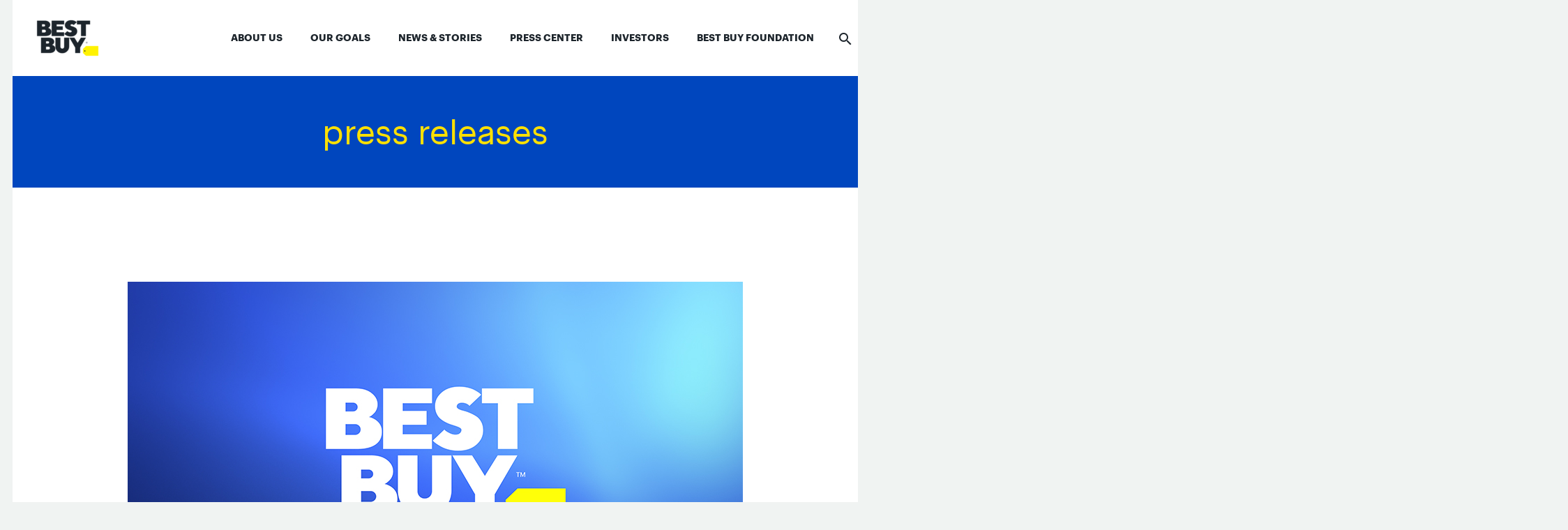

--- FILE ---
content_type: text/html; charset=UTF-8
request_url: https://corporate.bestbuy.com/tag/press-releases/
body_size: 17212
content:
<!DOCTYPE html>
<!--[if IE 7]>
<html class="ie ie7" lang="en-US" xmlns:og="http://ogp.me/ns#" xmlns:fb="http://ogp.me/ns/fb#">
<![endif]-->
<!--[if IE 8]>
<html class="ie ie8" lang="en-US" xmlns:og="http://ogp.me/ns#" xmlns:fb="http://ogp.me/ns/fb#">
<![endif]-->
<!--[if !(IE 7) | !(IE 8) ]><!-->
<html lang="en-US" xmlns:og="http://ogp.me/ns#" xmlns:fb="http://ogp.me/ns/fb#">
<!--<![endif]-->
<head>
	<meta charset="UTF-8">
	<meta name="viewport" content="width=device-width, initial-scale=1.0" />
	<link rel="profile" href="http://gmpg.org/xfn/11">
	<link rel="pingback" href="https://corporate.bestbuy.com/xmlrpc.php">
				<style>
				.out-of-date {
					border: 2px solid black;
border-radius: 5px;
padding: 30px;				}
			</style>
			<meta name='robots' content='index, follow, max-image-preview:large, max-snippet:-1, max-video-preview:-1' />

	<!-- This site is optimized with the Yoast SEO plugin v23.3 - https://yoast.com/wordpress/plugins/seo/ -->
	<title>press releases Archives - Best Buy Corporate News and Information</title>
	<link rel="canonical" href="https://corporate.bestbuy.com/tag/press-releases/" />
	<meta property="og:locale" content="en_US" />
	<meta property="og:type" content="article" />
	<meta property="og:title" content="press releases Archives - Best Buy Corporate News and Information" />
	<meta property="og:url" content="https://corporate.bestbuy.com/tag/press-releases/" />
	<meta property="og:site_name" content="Best Buy Corporate News and Information" />
	<meta property="og:image" content="https://corporate.bestbuy.com/wp-content/uploads/2021/02/BBY_logo_blog_header_v01-1.jpg" />
	<meta property="og:image:width" content="882" />
	<meta property="og:image:height" content="498" />
	<meta property="og:image:type" content="image/jpeg" />
	<meta name="twitter:card" content="summary_large_image" />
	<script type="application/ld+json" class="yoast-schema-graph">{"@context":"https://schema.org","@graph":[{"@type":"CollectionPage","@id":"https://corporate.bestbuy.com/tag/press-releases/","url":"https://corporate.bestbuy.com/tag/press-releases/","name":"press releases Archives - Best Buy Corporate News and Information","isPartOf":{"@id":"https://corporate.bestbuy.com/#website"},"primaryImageOfPage":{"@id":"https://corporate.bestbuy.com/tag/press-releases/#primaryimage"},"image":{"@id":"https://corporate.bestbuy.com/tag/press-releases/#primaryimage"},"thumbnailUrl":"https://corporate.bestbuy.com/wp-content/uploads/2018/11/2018_rebrand_blog_logo_LEAD_ART.jpg","inLanguage":"en-US"},{"@type":"ImageObject","inLanguage":"en-US","@id":"https://corporate.bestbuy.com/tag/press-releases/#primaryimage","url":"https://corporate.bestbuy.com/wp-content/uploads/2018/11/2018_rebrand_blog_logo_LEAD_ART.jpg","contentUrl":"https://corporate.bestbuy.com/wp-content/uploads/2018/11/2018_rebrand_blog_logo_LEAD_ART.jpg","width":882,"height":498},{"@type":"WebSite","@id":"https://corporate.bestbuy.com/#website","url":"https://corporate.bestbuy.com/","name":"Best Buy Corporate News and Information","description":"Best Buy Corporate News and Information","publisher":{"@id":"https://corporate.bestbuy.com/#organization"},"potentialAction":[{"@type":"SearchAction","target":{"@type":"EntryPoint","urlTemplate":"https://corporate.bestbuy.com/?s={search_term_string}"},"query-input":"required name=search_term_string"}],"inLanguage":"en-US"},{"@type":"Organization","@id":"https://corporate.bestbuy.com/#organization","name":"Best Buy Corporate News and Information","url":"https://corporate.bestbuy.com/","logo":{"@type":"ImageObject","inLanguage":"en-US","@id":"https://corporate.bestbuy.com/#/schema/logo/image/","url":"https://corporate.bestbuy.com/wp-content/uploads/2022/11/Forbes-Best-Employers-for-Veterans-2022.jpg","contentUrl":"https://corporate.bestbuy.com/wp-content/uploads/2022/11/Forbes-Best-Employers-for-Veterans-2022.jpg","width":882,"height":498,"caption":"Best Buy Corporate News and Information"},"image":{"@id":"https://corporate.bestbuy.com/#/schema/logo/image/"},"sameAs":["https://www.facebook.com/bestbuy","http://www.linkedin.com/company/best-buy"]}]}</script>
	<!-- / Yoast SEO plugin. -->


<link rel='dns-prefetch' href='//fonts.googleapis.com' />
<link rel='dns-prefetch' href='//players.brightcove.net' />
<link rel="alternate" type="application/rss+xml" title="Best Buy Corporate News and Information &raquo; Feed" href="https://corporate.bestbuy.com/feed/" />
<link rel="alternate" type="application/rss+xml" title="Best Buy Corporate News and Information &raquo; Comments Feed" href="https://corporate.bestbuy.com/comments/feed/" />
<link rel="alternate" type="application/rss+xml" title="Best Buy Corporate News and Information &raquo; press releases Tag Feed" href="https://corporate.bestbuy.com/tag/press-releases/feed/" />
		<!-- This site uses the Google Analytics by MonsterInsights plugin v9.11.1 - Using Analytics tracking - https://www.monsterinsights.com/ -->
							<script src="//www.googletagmanager.com/gtag/js?id=G-JZD0XGW23Z"  data-cfasync="false" data-wpfc-render="false" type="text/javascript" async></script>
			<script data-cfasync="false" data-wpfc-render="false" type="text/javascript">
				var mi_version = '9.11.1';
				var mi_track_user = true;
				var mi_no_track_reason = '';
								var MonsterInsightsDefaultLocations = {"page_location":"https:\/\/corporate.bestbuy.com\/tag\/press-releases\/"};
								if ( typeof MonsterInsightsPrivacyGuardFilter === 'function' ) {
					var MonsterInsightsLocations = (typeof MonsterInsightsExcludeQuery === 'object') ? MonsterInsightsPrivacyGuardFilter( MonsterInsightsExcludeQuery ) : MonsterInsightsPrivacyGuardFilter( MonsterInsightsDefaultLocations );
				} else {
					var MonsterInsightsLocations = (typeof MonsterInsightsExcludeQuery === 'object') ? MonsterInsightsExcludeQuery : MonsterInsightsDefaultLocations;
				}

								var disableStrs = [
										'ga-disable-G-JZD0XGW23Z',
									];

				/* Function to detect opted out users */
				function __gtagTrackerIsOptedOut() {
					for (var index = 0; index < disableStrs.length; index++) {
						if (document.cookie.indexOf(disableStrs[index] + '=true') > -1) {
							return true;
						}
					}

					return false;
				}

				/* Disable tracking if the opt-out cookie exists. */
				if (__gtagTrackerIsOptedOut()) {
					for (var index = 0; index < disableStrs.length; index++) {
						window[disableStrs[index]] = true;
					}
				}

				/* Opt-out function */
				function __gtagTrackerOptout() {
					for (var index = 0; index < disableStrs.length; index++) {
						document.cookie = disableStrs[index] + '=true; expires=Thu, 31 Dec 2099 23:59:59 UTC; path=/';
						window[disableStrs[index]] = true;
					}
				}

				if ('undefined' === typeof gaOptout) {
					function gaOptout() {
						__gtagTrackerOptout();
					}
				}
								window.dataLayer = window.dataLayer || [];

				window.MonsterInsightsDualTracker = {
					helpers: {},
					trackers: {},
				};
				if (mi_track_user) {
					function __gtagDataLayer() {
						dataLayer.push(arguments);
					}

					function __gtagTracker(type, name, parameters) {
						if (!parameters) {
							parameters = {};
						}

						if (parameters.send_to) {
							__gtagDataLayer.apply(null, arguments);
							return;
						}

						if (type === 'event') {
														parameters.send_to = monsterinsights_frontend.v4_id;
							var hookName = name;
							if (typeof parameters['event_category'] !== 'undefined') {
								hookName = parameters['event_category'] + ':' + name;
							}

							if (typeof MonsterInsightsDualTracker.trackers[hookName] !== 'undefined') {
								MonsterInsightsDualTracker.trackers[hookName](parameters);
							} else {
								__gtagDataLayer('event', name, parameters);
							}
							
						} else {
							__gtagDataLayer.apply(null, arguments);
						}
					}

					__gtagTracker('js', new Date());
					__gtagTracker('set', {
						'developer_id.dZGIzZG': true,
											});
					if ( MonsterInsightsLocations.page_location ) {
						__gtagTracker('set', MonsterInsightsLocations);
					}
										__gtagTracker('config', 'G-JZD0XGW23Z', {"forceSSL":"true","link_attribution":"true"} );
										window.gtag = __gtagTracker;										(function () {
						/* https://developers.google.com/analytics/devguides/collection/analyticsjs/ */
						/* ga and __gaTracker compatibility shim. */
						var noopfn = function () {
							return null;
						};
						var newtracker = function () {
							return new Tracker();
						};
						var Tracker = function () {
							return null;
						};
						var p = Tracker.prototype;
						p.get = noopfn;
						p.set = noopfn;
						p.send = function () {
							var args = Array.prototype.slice.call(arguments);
							args.unshift('send');
							__gaTracker.apply(null, args);
						};
						var __gaTracker = function () {
							var len = arguments.length;
							if (len === 0) {
								return;
							}
							var f = arguments[len - 1];
							if (typeof f !== 'object' || f === null || typeof f.hitCallback !== 'function') {
								if ('send' === arguments[0]) {
									var hitConverted, hitObject = false, action;
									if ('event' === arguments[1]) {
										if ('undefined' !== typeof arguments[3]) {
											hitObject = {
												'eventAction': arguments[3],
												'eventCategory': arguments[2],
												'eventLabel': arguments[4],
												'value': arguments[5] ? arguments[5] : 1,
											}
										}
									}
									if ('pageview' === arguments[1]) {
										if ('undefined' !== typeof arguments[2]) {
											hitObject = {
												'eventAction': 'page_view',
												'page_path': arguments[2],
											}
										}
									}
									if (typeof arguments[2] === 'object') {
										hitObject = arguments[2];
									}
									if (typeof arguments[5] === 'object') {
										Object.assign(hitObject, arguments[5]);
									}
									if ('undefined' !== typeof arguments[1].hitType) {
										hitObject = arguments[1];
										if ('pageview' === hitObject.hitType) {
											hitObject.eventAction = 'page_view';
										}
									}
									if (hitObject) {
										action = 'timing' === arguments[1].hitType ? 'timing_complete' : hitObject.eventAction;
										hitConverted = mapArgs(hitObject);
										__gtagTracker('event', action, hitConverted);
									}
								}
								return;
							}

							function mapArgs(args) {
								var arg, hit = {};
								var gaMap = {
									'eventCategory': 'event_category',
									'eventAction': 'event_action',
									'eventLabel': 'event_label',
									'eventValue': 'event_value',
									'nonInteraction': 'non_interaction',
									'timingCategory': 'event_category',
									'timingVar': 'name',
									'timingValue': 'value',
									'timingLabel': 'event_label',
									'page': 'page_path',
									'location': 'page_location',
									'title': 'page_title',
									'referrer' : 'page_referrer',
								};
								for (arg in args) {
																		if (!(!args.hasOwnProperty(arg) || !gaMap.hasOwnProperty(arg))) {
										hit[gaMap[arg]] = args[arg];
									} else {
										hit[arg] = args[arg];
									}
								}
								return hit;
							}

							try {
								f.hitCallback();
							} catch (ex) {
							}
						};
						__gaTracker.create = newtracker;
						__gaTracker.getByName = newtracker;
						__gaTracker.getAll = function () {
							return [];
						};
						__gaTracker.remove = noopfn;
						__gaTracker.loaded = true;
						window['__gaTracker'] = __gaTracker;
					})();
									} else {
										console.log("");
					(function () {
						function __gtagTracker() {
							return null;
						}

						window['__gtagTracker'] = __gtagTracker;
						window['gtag'] = __gtagTracker;
					})();
									}
			</script>
							<!-- / Google Analytics by MonsterInsights -->
		<script type="text/javascript">
/* <![CDATA[ */
window._wpemojiSettings = {"baseUrl":"https:\/\/s.w.org\/images\/core\/emoji\/14.0.0\/72x72\/","ext":".png","svgUrl":"https:\/\/s.w.org\/images\/core\/emoji\/14.0.0\/svg\/","svgExt":".svg","source":{"concatemoji":"https:\/\/corporate.bestbuy.com\/wp-includes\/js\/wp-emoji-release.min.js?ver=5c56bc611a6c99c2ed80c3426b21cecc"}};
/*! This file is auto-generated */
!function(i,n){var o,s,e;function c(e){try{var t={supportTests:e,timestamp:(new Date).valueOf()};sessionStorage.setItem(o,JSON.stringify(t))}catch(e){}}function p(e,t,n){e.clearRect(0,0,e.canvas.width,e.canvas.height),e.fillText(t,0,0);var t=new Uint32Array(e.getImageData(0,0,e.canvas.width,e.canvas.height).data),r=(e.clearRect(0,0,e.canvas.width,e.canvas.height),e.fillText(n,0,0),new Uint32Array(e.getImageData(0,0,e.canvas.width,e.canvas.height).data));return t.every(function(e,t){return e===r[t]})}function u(e,t,n){switch(t){case"flag":return n(e,"\ud83c\udff3\ufe0f\u200d\u26a7\ufe0f","\ud83c\udff3\ufe0f\u200b\u26a7\ufe0f")?!1:!n(e,"\ud83c\uddfa\ud83c\uddf3","\ud83c\uddfa\u200b\ud83c\uddf3")&&!n(e,"\ud83c\udff4\udb40\udc67\udb40\udc62\udb40\udc65\udb40\udc6e\udb40\udc67\udb40\udc7f","\ud83c\udff4\u200b\udb40\udc67\u200b\udb40\udc62\u200b\udb40\udc65\u200b\udb40\udc6e\u200b\udb40\udc67\u200b\udb40\udc7f");case"emoji":return!n(e,"\ud83e\udef1\ud83c\udffb\u200d\ud83e\udef2\ud83c\udfff","\ud83e\udef1\ud83c\udffb\u200b\ud83e\udef2\ud83c\udfff")}return!1}function f(e,t,n){var r="undefined"!=typeof WorkerGlobalScope&&self instanceof WorkerGlobalScope?new OffscreenCanvas(300,150):i.createElement("canvas"),a=r.getContext("2d",{willReadFrequently:!0}),o=(a.textBaseline="top",a.font="600 32px Arial",{});return e.forEach(function(e){o[e]=t(a,e,n)}),o}function t(e){var t=i.createElement("script");t.src=e,t.defer=!0,i.head.appendChild(t)}"undefined"!=typeof Promise&&(o="wpEmojiSettingsSupports",s=["flag","emoji"],n.supports={everything:!0,everythingExceptFlag:!0},e=new Promise(function(e){i.addEventListener("DOMContentLoaded",e,{once:!0})}),new Promise(function(t){var n=function(){try{var e=JSON.parse(sessionStorage.getItem(o));if("object"==typeof e&&"number"==typeof e.timestamp&&(new Date).valueOf()<e.timestamp+604800&&"object"==typeof e.supportTests)return e.supportTests}catch(e){}return null}();if(!n){if("undefined"!=typeof Worker&&"undefined"!=typeof OffscreenCanvas&&"undefined"!=typeof URL&&URL.createObjectURL&&"undefined"!=typeof Blob)try{var e="postMessage("+f.toString()+"("+[JSON.stringify(s),u.toString(),p.toString()].join(",")+"));",r=new Blob([e],{type:"text/javascript"}),a=new Worker(URL.createObjectURL(r),{name:"wpTestEmojiSupports"});return void(a.onmessage=function(e){c(n=e.data),a.terminate(),t(n)})}catch(e){}c(n=f(s,u,p))}t(n)}).then(function(e){for(var t in e)n.supports[t]=e[t],n.supports.everything=n.supports.everything&&n.supports[t],"flag"!==t&&(n.supports.everythingExceptFlag=n.supports.everythingExceptFlag&&n.supports[t]);n.supports.everythingExceptFlag=n.supports.everythingExceptFlag&&!n.supports.flag,n.DOMReady=!1,n.readyCallback=function(){n.DOMReady=!0}}).then(function(){return e}).then(function(){var e;n.supports.everything||(n.readyCallback(),(e=n.source||{}).concatemoji?t(e.concatemoji):e.wpemoji&&e.twemoji&&(t(e.twemoji),t(e.wpemoji)))}))}((window,document),window._wpemojiSettings);
/* ]]> */
</script>
<link rel='stylesheet' id='thegem-preloader-css' href='https://corporate.bestbuy.com/wp-content/themes/thegem/css/thegem-preloader.css?ver=5c56bc611a6c99c2ed80c3426b21cecc' type='text/css' media='all' />
<style id='thegem-preloader-inline-css' type='text/css'>

		body:not(.compose-mode) .gem-icon-style-gradient span,
		body:not(.compose-mode) .gem-icon .gem-icon-half-1,
		body:not(.compose-mode) .gem-icon .gem-icon-half-2 {
			opacity: 0 !important;
			}
</style>
<link rel='stylesheet' id='thegem-reset-css' href='https://corporate.bestbuy.com/wp-content/themes/thegem/css/thegem-reset.css?ver=5c56bc611a6c99c2ed80c3426b21cecc' type='text/css' media='all' />
<link rel='stylesheet' id='thegem-grid-css' href='https://corporate.bestbuy.com/wp-content/themes/thegem/css/thegem-grid.css?ver=5c56bc611a6c99c2ed80c3426b21cecc' type='text/css' media='all' />
<link rel='stylesheet' id='thegem-style-css' href='https://corporate.bestbuy.com/wp-content/themes/thegem/style.css?ver=5c56bc611a6c99c2ed80c3426b21cecc' type='text/css' media='all' />
<link rel='stylesheet' id='thegem-child-style-css' href='https://corporate.bestbuy.com/wp-content/themes/thegem-child/style.css?ver=5c56bc611a6c99c2ed80c3426b21cecc' type='text/css' media='all' />
<link rel='stylesheet' id='thegem-header-css' href='https://corporate.bestbuy.com/wp-content/themes/thegem/css/thegem-header.css?ver=5c56bc611a6c99c2ed80c3426b21cecc' type='text/css' media='all' />
<link rel='stylesheet' id='thegem-widgets-css' href='https://corporate.bestbuy.com/wp-content/themes/thegem/css/thegem-widgets.css?ver=5c56bc611a6c99c2ed80c3426b21cecc' type='text/css' media='all' />
<link rel='stylesheet' id='thegem-new-css-css' href='https://corporate.bestbuy.com/wp-content/themes/thegem/css/thegem-new-css.css?ver=5c56bc611a6c99c2ed80c3426b21cecc' type='text/css' media='all' />
<link rel='stylesheet' id='perevazka-css-css-css' href='https://corporate.bestbuy.com/wp-content/themes/thegem/css/thegem-perevazka-css.css?ver=5c56bc611a6c99c2ed80c3426b21cecc' type='text/css' media='all' />
<link rel='stylesheet' id='thegem-google-fonts-css' href='//fonts.googleapis.com/css?family=Source+Sans+Pro%3A200%2C200italic%2C300%2C300italic%2C400%2C400italic%2C600%2C600italic%2C700%2C700italic%2C900%2C900italic%7CMontserrat%3A100%2C100italic%2C200%2C200italic%2C300%2C300italic%2C400%2C400italic%2C500%2C500italic%2C600%2C600italic%2C700%2C700italic%2C800%2C800italic%2C900%2C900italic&#038;subset=cyrillic%2Ccyrillic-ext%2Cgreek%2Cgreek-ext%2Clatin%2Clatin-ext%2Cvietnamese&#038;ver=5c56bc611a6c99c2ed80c3426b21cecc' type='text/css' media='all' />
<link rel='stylesheet' id='thegem-custom-css' href='https://corporate.bestbuy.com/wp-content/themes/thegem-child/css/custom-DgMwSsjp.css?ver=5c56bc611a6c99c2ed80c3426b21cecc' type='text/css' media='all' />
<style id='thegem-custom-inline-css' type='text/css'>
.vc_custom_1621348197473{margin-top: 0px !important;margin-bottom: 0px !important;padding-top: 0px !important;padding-bottom: 0px !important;background-color: #0046be !important;background-position: center !important;background-repeat: no-repeat !important;background-size: cover !important;}.vc_custom_1621348346581{margin-top: 0px !important;margin-bottom: 0px !important;padding-top: 0px !important;padding-bottom: 0px !important;background-color: #ffffff !important;background-position: center !important;background-repeat: no-repeat !important;background-size: cover !important;}.vc_custom_1621347882078{margin-top: 0px !important;margin-bottom: 0px !important;padding-top: 0px !important;padding-bottom: 0px !important;}.vc_custom_1621347893813{margin-top: 0px !important;margin-bottom: 0px !important;padding-top: 0px !important;padding-bottom: 0px !important;}.vc_custom_1621347725751{margin-top: 0px !important;margin-bottom: 0px !important;padding-top: 0px !important;padding-bottom: 0px !important;}.vc_custom_1621347867713{margin-top: 0px !important;margin-bottom: 0px !important;padding-top: 0px !important;padding-bottom: 0px !important;}.vc_custom_1621019554469{margin-top: 0px !important;margin-bottom: 0px !important;padding-top: 0px !important;padding-bottom: 0px !important;}.vc_custom_1658331725929{margin-top: 0px !important;margin-bottom: 0px !important;padding-top: 0px !important;padding-bottom: 0px !important;}
body .page-title-block .breadcrumbs-container{	text-align: center;}.block-content {padding-top: 135px;background-color: #ffffff;}.block-content:last-of-type {padding-bottom: 110px;}#top-area {	display: block;}@media (max-width: 991px) {#page-title {}.page-title-inner, body .breadcrumbs{padding-left: 0px;padding-right: 0px;}.page-title-excerpt {margin-top: 18px;}#page-title .page-title-title {margin-top: 0px;}.block-content {}.block-content:last-of-type {}#top-area {	display: block;}}@media (max-width: 767px) {#page-title {}.page-title-inner,body .breadcrumbs{padding-left: 0px;padding-right: 0px;}.page-title-excerpt {margin-top: 18px;}#page-title .page-title-title {margin-top: 0px;}.block-content {}.block-content:last-of-type {}#top-area {	display: block;}}
</style>
<link rel='stylesheet' id='js_composer_front-css' href='https://corporate.bestbuy.com/wp-content/plugins/js_composer/assets/css/js_composer.min.css?ver=8.7.2' type='text/css' media='all' />
<link rel='stylesheet' id='thegem-additional-blog-1-css' href='https://corporate.bestbuy.com/wp-content/themes/thegem/css/thegem-additional-blog-1.css?ver=5c56bc611a6c99c2ed80c3426b21cecc' type='text/css' media='all' />
<link rel='stylesheet' id='jquery-fancybox-css' href='https://corporate.bestbuy.com/wp-content/themes/thegem/js/fancyBox/jquery.fancybox.min.css?ver=5c56bc611a6c99c2ed80c3426b21cecc' type='text/css' media='all' />
<link rel='stylesheet' id='thegem-vc_elements-css' href='https://corporate.bestbuy.com/wp-content/themes/thegem/css/thegem-vc_elements.css?ver=5c56bc611a6c99c2ed80c3426b21cecc' type='text/css' media='all' />
<style id='wp-emoji-styles-inline-css' type='text/css'>

	img.wp-smiley, img.emoji {
		display: inline !important;
		border: none !important;
		box-shadow: none !important;
		height: 1em !important;
		width: 1em !important;
		margin: 0 0.07em !important;
		vertical-align: -0.1em !important;
		background: none !important;
		padding: 0 !important;
	}
</style>
<link rel='stylesheet' id='wp-block-library-css' href='https://corporate.bestbuy.com/wp-includes/css/dist/block-library/style.min.css?ver=5c56bc611a6c99c2ed80c3426b21cecc' type='text/css' media='all' />
<style id='classic-theme-styles-inline-css' type='text/css'>
/*! This file is auto-generated */
.wp-block-button__link{color:#fff;background-color:#32373c;border-radius:9999px;box-shadow:none;text-decoration:none;padding:calc(.667em + 2px) calc(1.333em + 2px);font-size:1.125em}.wp-block-file__button{background:#32373c;color:#fff;text-decoration:none}
</style>
<style id='global-styles-inline-css' type='text/css'>
body{--wp--preset--color--black: #000000;--wp--preset--color--cyan-bluish-gray: #abb8c3;--wp--preset--color--white: #ffffff;--wp--preset--color--pale-pink: #f78da7;--wp--preset--color--vivid-red: #cf2e2e;--wp--preset--color--luminous-vivid-orange: #ff6900;--wp--preset--color--luminous-vivid-amber: #fcb900;--wp--preset--color--light-green-cyan: #7bdcb5;--wp--preset--color--vivid-green-cyan: #00d084;--wp--preset--color--pale-cyan-blue: #8ed1fc;--wp--preset--color--vivid-cyan-blue: #0693e3;--wp--preset--color--vivid-purple: #9b51e0;--wp--preset--gradient--vivid-cyan-blue-to-vivid-purple: linear-gradient(135deg,rgba(6,147,227,1) 0%,rgb(155,81,224) 100%);--wp--preset--gradient--light-green-cyan-to-vivid-green-cyan: linear-gradient(135deg,rgb(122,220,180) 0%,rgb(0,208,130) 100%);--wp--preset--gradient--luminous-vivid-amber-to-luminous-vivid-orange: linear-gradient(135deg,rgba(252,185,0,1) 0%,rgba(255,105,0,1) 100%);--wp--preset--gradient--luminous-vivid-orange-to-vivid-red: linear-gradient(135deg,rgba(255,105,0,1) 0%,rgb(207,46,46) 100%);--wp--preset--gradient--very-light-gray-to-cyan-bluish-gray: linear-gradient(135deg,rgb(238,238,238) 0%,rgb(169,184,195) 100%);--wp--preset--gradient--cool-to-warm-spectrum: linear-gradient(135deg,rgb(74,234,220) 0%,rgb(151,120,209) 20%,rgb(207,42,186) 40%,rgb(238,44,130) 60%,rgb(251,105,98) 80%,rgb(254,248,76) 100%);--wp--preset--gradient--blush-light-purple: linear-gradient(135deg,rgb(255,206,236) 0%,rgb(152,150,240) 100%);--wp--preset--gradient--blush-bordeaux: linear-gradient(135deg,rgb(254,205,165) 0%,rgb(254,45,45) 50%,rgb(107,0,62) 100%);--wp--preset--gradient--luminous-dusk: linear-gradient(135deg,rgb(255,203,112) 0%,rgb(199,81,192) 50%,rgb(65,88,208) 100%);--wp--preset--gradient--pale-ocean: linear-gradient(135deg,rgb(255,245,203) 0%,rgb(182,227,212) 50%,rgb(51,167,181) 100%);--wp--preset--gradient--electric-grass: linear-gradient(135deg,rgb(202,248,128) 0%,rgb(113,206,126) 100%);--wp--preset--gradient--midnight: linear-gradient(135deg,rgb(2,3,129) 0%,rgb(40,116,252) 100%);--wp--preset--font-size--small: 13px;--wp--preset--font-size--medium: 20px;--wp--preset--font-size--large: 36px;--wp--preset--font-size--x-large: 42px;--wp--preset--spacing--20: 0.44rem;--wp--preset--spacing--30: 0.67rem;--wp--preset--spacing--40: 1rem;--wp--preset--spacing--50: 1.5rem;--wp--preset--spacing--60: 2.25rem;--wp--preset--spacing--70: 3.38rem;--wp--preset--spacing--80: 5.06rem;--wp--preset--shadow--natural: 6px 6px 9px rgba(0, 0, 0, 0.2);--wp--preset--shadow--deep: 12px 12px 50px rgba(0, 0, 0, 0.4);--wp--preset--shadow--sharp: 6px 6px 0px rgba(0, 0, 0, 0.2);--wp--preset--shadow--outlined: 6px 6px 0px -3px rgba(255, 255, 255, 1), 6px 6px rgba(0, 0, 0, 1);--wp--preset--shadow--crisp: 6px 6px 0px rgba(0, 0, 0, 1);}:where(.is-layout-flex){gap: 0.5em;}:where(.is-layout-grid){gap: 0.5em;}body .is-layout-flow > .alignleft{float: left;margin-inline-start: 0;margin-inline-end: 2em;}body .is-layout-flow > .alignright{float: right;margin-inline-start: 2em;margin-inline-end: 0;}body .is-layout-flow > .aligncenter{margin-left: auto !important;margin-right: auto !important;}body .is-layout-constrained > .alignleft{float: left;margin-inline-start: 0;margin-inline-end: 2em;}body .is-layout-constrained > .alignright{float: right;margin-inline-start: 2em;margin-inline-end: 0;}body .is-layout-constrained > .aligncenter{margin-left: auto !important;margin-right: auto !important;}body .is-layout-constrained > :where(:not(.alignleft):not(.alignright):not(.alignfull)){max-width: var(--wp--style--global--content-size);margin-left: auto !important;margin-right: auto !important;}body .is-layout-constrained > .alignwide{max-width: var(--wp--style--global--wide-size);}body .is-layout-flex{display: flex;}body .is-layout-flex{flex-wrap: wrap;align-items: center;}body .is-layout-flex > *{margin: 0;}body .is-layout-grid{display: grid;}body .is-layout-grid > *{margin: 0;}:where(.wp-block-columns.is-layout-flex){gap: 2em;}:where(.wp-block-columns.is-layout-grid){gap: 2em;}:where(.wp-block-post-template.is-layout-flex){gap: 1.25em;}:where(.wp-block-post-template.is-layout-grid){gap: 1.25em;}.has-black-color{color: var(--wp--preset--color--black) !important;}.has-cyan-bluish-gray-color{color: var(--wp--preset--color--cyan-bluish-gray) !important;}.has-white-color{color: var(--wp--preset--color--white) !important;}.has-pale-pink-color{color: var(--wp--preset--color--pale-pink) !important;}.has-vivid-red-color{color: var(--wp--preset--color--vivid-red) !important;}.has-luminous-vivid-orange-color{color: var(--wp--preset--color--luminous-vivid-orange) !important;}.has-luminous-vivid-amber-color{color: var(--wp--preset--color--luminous-vivid-amber) !important;}.has-light-green-cyan-color{color: var(--wp--preset--color--light-green-cyan) !important;}.has-vivid-green-cyan-color{color: var(--wp--preset--color--vivid-green-cyan) !important;}.has-pale-cyan-blue-color{color: var(--wp--preset--color--pale-cyan-blue) !important;}.has-vivid-cyan-blue-color{color: var(--wp--preset--color--vivid-cyan-blue) !important;}.has-vivid-purple-color{color: var(--wp--preset--color--vivid-purple) !important;}.has-black-background-color{background-color: var(--wp--preset--color--black) !important;}.has-cyan-bluish-gray-background-color{background-color: var(--wp--preset--color--cyan-bluish-gray) !important;}.has-white-background-color{background-color: var(--wp--preset--color--white) !important;}.has-pale-pink-background-color{background-color: var(--wp--preset--color--pale-pink) !important;}.has-vivid-red-background-color{background-color: var(--wp--preset--color--vivid-red) !important;}.has-luminous-vivid-orange-background-color{background-color: var(--wp--preset--color--luminous-vivid-orange) !important;}.has-luminous-vivid-amber-background-color{background-color: var(--wp--preset--color--luminous-vivid-amber) !important;}.has-light-green-cyan-background-color{background-color: var(--wp--preset--color--light-green-cyan) !important;}.has-vivid-green-cyan-background-color{background-color: var(--wp--preset--color--vivid-green-cyan) !important;}.has-pale-cyan-blue-background-color{background-color: var(--wp--preset--color--pale-cyan-blue) !important;}.has-vivid-cyan-blue-background-color{background-color: var(--wp--preset--color--vivid-cyan-blue) !important;}.has-vivid-purple-background-color{background-color: var(--wp--preset--color--vivid-purple) !important;}.has-black-border-color{border-color: var(--wp--preset--color--black) !important;}.has-cyan-bluish-gray-border-color{border-color: var(--wp--preset--color--cyan-bluish-gray) !important;}.has-white-border-color{border-color: var(--wp--preset--color--white) !important;}.has-pale-pink-border-color{border-color: var(--wp--preset--color--pale-pink) !important;}.has-vivid-red-border-color{border-color: var(--wp--preset--color--vivid-red) !important;}.has-luminous-vivid-orange-border-color{border-color: var(--wp--preset--color--luminous-vivid-orange) !important;}.has-luminous-vivid-amber-border-color{border-color: var(--wp--preset--color--luminous-vivid-amber) !important;}.has-light-green-cyan-border-color{border-color: var(--wp--preset--color--light-green-cyan) !important;}.has-vivid-green-cyan-border-color{border-color: var(--wp--preset--color--vivid-green-cyan) !important;}.has-pale-cyan-blue-border-color{border-color: var(--wp--preset--color--pale-cyan-blue) !important;}.has-vivid-cyan-blue-border-color{border-color: var(--wp--preset--color--vivid-cyan-blue) !important;}.has-vivid-purple-border-color{border-color: var(--wp--preset--color--vivid-purple) !important;}.has-vivid-cyan-blue-to-vivid-purple-gradient-background{background: var(--wp--preset--gradient--vivid-cyan-blue-to-vivid-purple) !important;}.has-light-green-cyan-to-vivid-green-cyan-gradient-background{background: var(--wp--preset--gradient--light-green-cyan-to-vivid-green-cyan) !important;}.has-luminous-vivid-amber-to-luminous-vivid-orange-gradient-background{background: var(--wp--preset--gradient--luminous-vivid-amber-to-luminous-vivid-orange) !important;}.has-luminous-vivid-orange-to-vivid-red-gradient-background{background: var(--wp--preset--gradient--luminous-vivid-orange-to-vivid-red) !important;}.has-very-light-gray-to-cyan-bluish-gray-gradient-background{background: var(--wp--preset--gradient--very-light-gray-to-cyan-bluish-gray) !important;}.has-cool-to-warm-spectrum-gradient-background{background: var(--wp--preset--gradient--cool-to-warm-spectrum) !important;}.has-blush-light-purple-gradient-background{background: var(--wp--preset--gradient--blush-light-purple) !important;}.has-blush-bordeaux-gradient-background{background: var(--wp--preset--gradient--blush-bordeaux) !important;}.has-luminous-dusk-gradient-background{background: var(--wp--preset--gradient--luminous-dusk) !important;}.has-pale-ocean-gradient-background{background: var(--wp--preset--gradient--pale-ocean) !important;}.has-electric-grass-gradient-background{background: var(--wp--preset--gradient--electric-grass) !important;}.has-midnight-gradient-background{background: var(--wp--preset--gradient--midnight) !important;}.has-small-font-size{font-size: var(--wp--preset--font-size--small) !important;}.has-medium-font-size{font-size: var(--wp--preset--font-size--medium) !important;}.has-large-font-size{font-size: var(--wp--preset--font-size--large) !important;}.has-x-large-font-size{font-size: var(--wp--preset--font-size--x-large) !important;}
.wp-block-navigation a:where(:not(.wp-element-button)){color: inherit;}
:where(.wp-block-post-template.is-layout-flex){gap: 1.25em;}:where(.wp-block-post-template.is-layout-grid){gap: 1.25em;}
:where(.wp-block-columns.is-layout-flex){gap: 2em;}:where(.wp-block-columns.is-layout-grid){gap: 2em;}
.wp-block-pullquote{font-size: 1.5em;line-height: 1.6;}
</style>
<link rel='stylesheet' id='essential-grid-plugin-settings-css' href='https://corporate.bestbuy.com/wp-content/plugins/essential-grid/public/assets/css/settings.css?ver=3.0.11' type='text/css' media='all' />
<link rel='stylesheet' id='tp-fontello-css' href='https://corporate.bestbuy.com/wp-content/plugins/essential-grid/public/assets/font/fontello/css/fontello.css?ver=3.0.11' type='text/css' media='all' />
<link rel='stylesheet' id='brightcove-pip-css-css' href='https://players.brightcove.net/videojs-pip/1/videojs-pip.css?ver=2.8.8' type='text/css' media='all' />
<link rel='stylesheet' id='brightcove-playlist-css' href='https://corporate.bestbuy.com/wp-content/plugins/brightcove-video-connect/assets/css/brightcove_playlist.min.css?ver=2.8.8' type='text/css' media='all' />
<script type="text/javascript" id="thegem-settings-init-js-extra">
/* <![CDATA[ */
var gemSettings = {"isTouch":"","forcedLasyDisabled":"","tabletPortrait":"","tabletLandscape":"","topAreaMobileDisable":"","parallaxDisabled":"","fillTopArea":"","themePath":"https:\/\/corporate.bestbuy.com\/wp-content\/themes\/thegem","rootUrl":"https:\/\/corporate.bestbuy.com","mobileEffectsEnabled":"","isRTL":""};
/* ]]> */
</script>
<script type="text/javascript" src="https://corporate.bestbuy.com/wp-content/themes/thegem/js/thegem-settings-init.js?ver=5c56bc611a6c99c2ed80c3426b21cecc" id="thegem-settings-init-js"></script>
<script type="text/javascript" src="https://corporate.bestbuy.com/wp-content/themes/thegem/js/thegem-fullwidth-loader.js?ver=5c56bc611a6c99c2ed80c3426b21cecc" id="thegem-fullwidth-optimizer-js"></script>
<!--[if lt IE 9]>
<script type="text/javascript" src="https://corporate.bestbuy.com/wp-content/themes/thegem/js/html5.js?ver=3.7.3" id="html5-js"></script>
<![endif]-->
<script type="text/javascript" src="https://corporate.bestbuy.com/wp-includes/js/jquery/jquery.min.js?ver=3.7.1" id="jquery-core-js"></script>
<script type="text/javascript" src="https://corporate.bestbuy.com/wp-includes/js/jquery/jquery-migrate.min.js?ver=3.4.1" id="jquery-migrate-js"></script>
<script type="text/javascript" src="https://corporate.bestbuy.com/wp-content/plugins/google-analytics-for-wordpress/assets/js/frontend-gtag.min.js?ver=9.11.1" id="monsterinsights-frontend-script-js" async="async" data-wp-strategy="async"></script>
<script data-cfasync="false" data-wpfc-render="false" type="text/javascript" id='monsterinsights-frontend-script-js-extra'>/* <![CDATA[ */
var monsterinsights_frontend = {"js_events_tracking":"true","download_extensions":"doc,pdf,ppt,zip,xls,docx,pptx,xlsx","inbound_paths":"[{\"path\":\"\\\/go\\\/\",\"label\":\"affiliate\"},{\"path\":\"\\\/recommend\\\/\",\"label\":\"affiliate\"}]","home_url":"https:\/\/corporate.bestbuy.com","hash_tracking":"false","v4_id":"G-JZD0XGW23Z"};/* ]]> */
</script>
<script></script><link rel="https://api.w.org/" href="https://corporate.bestbuy.com/wp-json/" /><link rel="alternate" type="application/json" href="https://corporate.bestbuy.com/wp-json/wp/v2/tags/2170" /><link rel="EditURI" type="application/rsd+xml" title="RSD" href="https://corporate.bestbuy.com/xmlrpc.php?rsd" />

<meta name="generator" content="Powered by WPBakery Page Builder - drag and drop page builder for WordPress."/>
<link rel="icon" href="https://corporate.bestbuy.com/wp-content/uploads/2021/03/bby-favicon.png" sizes="32x32" />
<link rel="icon" href="https://corporate.bestbuy.com/wp-content/uploads/2021/03/bby-favicon.png" sizes="192x192" />
<link rel="apple-touch-icon" href="https://corporate.bestbuy.com/wp-content/uploads/2021/03/bby-favicon.png" />
<meta name="msapplication-TileImage" content="https://corporate.bestbuy.com/wp-content/uploads/2021/03/bby-favicon.png" />
<script>if(document.querySelector('[data-type="vc_custom-css"]')) {document.head.appendChild(document.querySelector('[data-type="vc_custom-css"]'));}</script>		<style type="text/css" id="wp-custom-css">
			h2, .title-h2 {
    margin-bottom: 15px;
}		</style>
		<noscript><style> .wpb_animate_when_almost_visible { opacity: 1; }</style></noscript>
		
</head>


<body class="archive tag tag-press-releases tag-2170 wpb-js-composer js-comp-ver-8.7.2 vc_responsive">




<div id="page" class="layout-fullwidth header-style-1">

			<a href="#page" class="scroll-top-button"></a>
	
	
		
		<div id="site-header-wrapper"  class=" " >

			
			
			<header id="site-header" class="site-header animated-header mobile-menu-layout-slide-horizontal" role="banner">
								
				<div class="header-background">
					<div class="container">
						<div class="header-main logo-position-left header-layout-default header-style-1">
																							<div class="site-title">
											<div class="site-logo" style="width:116px;">
			<a href="https://corporate.bestbuy.com/" rel="home">
									<span class="logo"><img src="https://corporate.bestbuy.com/wp-content/uploads/thegem-logos/logo_0717ce843a2125d21ef450e7f05f352e_1x.png" srcset="https://corporate.bestbuy.com/wp-content/uploads/thegem-logos/logo_0717ce843a2125d21ef450e7f05f352e_1x.png 1x,https://corporate.bestbuy.com/wp-content/uploads/thegem-logos/logo_0717ce843a2125d21ef450e7f05f352e_2x.png 2x,https://corporate.bestbuy.com/wp-content/uploads/thegem-logos/logo_0717ce843a2125d21ef450e7f05f352e_3x.png 3x" alt="Best Buy Corporate News and Information" style="width:116px;" class="default"/><img src="https://corporate.bestbuy.com/wp-content/uploads/thegem-logos/logo_672d2221d0bbaac21ed762c3c037963f_1x.png" srcset="https://corporate.bestbuy.com/wp-content/uploads/thegem-logos/logo_672d2221d0bbaac21ed762c3c037963f_1x.png 1x,https://corporate.bestbuy.com/wp-content/uploads/thegem-logos/logo_672d2221d0bbaac21ed762c3c037963f_2x.png 2x,https://corporate.bestbuy.com/wp-content/uploads/thegem-logos/logo_672d2221d0bbaac21ed762c3c037963f_3x.png 3x" alt="Best Buy Corporate News and Information" style="width:84px;" class="small"/></span>
							</a>
		</div>
										</div>
																											<nav id="primary-navigation" class="site-navigation primary-navigation" role="navigation">
											<button class="menu-toggle dl-trigger">Primary Menu<span class="menu-line-1"></span><span class="menu-line-2"></span><span class="menu-line-3"></span></button><div class="mobile-menu-slide-wrapper left"><button class="mobile-menu-slide-close"></button>																							<ul id="primary-menu" class="nav-menu styled no-responsive"><li id="menu-item-21020" class="menu-item menu-item-type-custom menu-item-object-custom menu-item-has-children menu-item-parent menu-item-21020 megamenu-enable megamenu-style-default megamenu-first-element"><a href="#">About Us</a><span class="menu-item-parent-toggle"></span>
<ul class="sub-menu styled megamenu-empty-right megamenu-empty-top" data-megamenu-columns="3"  style="padding-left:20px; padding-right:0px; padding-top:0px; padding-bottom:20px; ">
	<li id="menu-item-21016" class="menu-item menu-item-type-custom menu-item-object-custom menu-item-has-children menu-item-parent menu-item-21016 megamenu-first-element" style="width: 300px;" ><span class="megamenu-column-header"><a href="#">Corporate Responsibility</a></span><span class="menu-item-parent-toggle"></span>
	<ul class="sub-menu styled ">
		<li id="menu-item-29634" class="menu-item menu-item-type-post_type menu-item-object-page menu-item-29634"><a href="https://corporate.bestbuy.com/sustainability/">Environmental Sustainability</a></li>
		<li id="menu-item-12360" class="menu-item menu-item-type-post_type menu-item-object-page menu-item-12360"><a href="https://corporate.bestbuy.com/social-impact/">Social Impact</a></li>
		<li id="menu-item-21892" class="menu-item menu-item-type-post_type menu-item-object-page menu-item-21892"><a href="https://corporate.bestbuy.com/human-rights/">Human Rights</a></li>
		<li id="menu-item-23397" class="menu-item menu-item-type-custom menu-item-object-custom menu-item-23397"><a target="_blank" href="https://corporate.bestbuy.com/wp-content/uploads/2025/07/BestBuy-CRS-Report-2025.pdf">CR&#038;S Report</a></li>
		<li id="menu-item-30147" class="menu-item menu-item-type-post_type menu-item-object-page menu-item-30147"><a href="https://corporate.bestbuy.com/reports-and-resources/">Reports and Resources</a></li>
	</ul>
</li>
	<li id="menu-item-21018" class="menu-item menu-item-type-custom menu-item-object-custom menu-item-has-children menu-item-parent menu-item-21018" style="width: 300px;" ><span class="megamenu-column-header"><a href="#">People</a></span><span class="menu-item-parent-toggle"></span>
	<ul class="sub-menu styled ">
		<li id="menu-item-16893" class="menu-item menu-item-type-post_type menu-item-object-page menu-item-16893"><a href="https://corporate.bestbuy.com/inclusion-and-belonging/">Inclusion &#038; Belonging</a></li>
		<li id="menu-item-8727" class="menu-item menu-item-type-custom menu-item-object-custom menu-item-8727"><a target="_blank" href="https://jobs.bestbuy.com/">Careers</a></li>
	</ul>
</li>
	<li id="menu-item-21019" class="menu-item menu-item-type-custom menu-item-object-custom menu-item-has-children menu-item-parent menu-item-21019" style="width: 300px;" ><span class="megamenu-column-header"><a href="#">Company</a></span><span class="menu-item-parent-toggle"></span>
	<ul class="sub-menu styled ">
		<li id="menu-item-22188" class="menu-item menu-item-type-post_type menu-item-object-page menu-item-22188"><a href="https://corporate.bestbuy.com/about-best-buy/">About Best Buy</a></li>
		<li id="menu-item-22189" class="menu-item menu-item-type-post_type menu-item-object-page menu-item-22189"><a href="https://corporate.bestbuy.com/our-leadership/">Our Leadership</a></li>
		<li id="menu-item-17201" class="menu-item menu-item-type-post_type menu-item-object-page menu-item-17201"><a href="https://corporate.bestbuy.com/ethics/">Ethics</a></li>
		<li id="menu-item-17064" class="menu-item menu-item-type-custom menu-item-object-custom menu-item-17064"><a href="https://corporate.bestbuy.com/advocacy/">Political Engagement</a></li>
		<li id="menu-item-18021" class="menu-item menu-item-type-post_type menu-item-object-page menu-item-18021"><a href="https://corporate.bestbuy.com/awards-and-recognition/">Awards &#038; Recognition</a></li>
	</ul>
</li>
</ul>
</li>
<li id="menu-item-28430" class="menu-item menu-item-type-post_type menu-item-object-page menu-item-28430"><a href="https://corporate.bestbuy.com/our-goals/">Our Goals</a></li>
<li id="menu-item-22330" class="menu-item menu-item-type-post_type menu-item-object-page menu-item-22330"><a href="https://corporate.bestbuy.com/archive/">News &#038; Stories</a></li>
<li id="menu-item-12359" class="menu-item menu-item-type-post_type menu-item-object-page menu-item-12359"><a href="https://corporate.bestbuy.com/press-center/">Press Center</a></li>
<li id="menu-item-22401" class="menu-item menu-item-type-custom menu-item-object-custom menu-item-22401"><a target="_blank" href="http://investors.bestbuy.com">Investors</a></li>
<li id="menu-item-28394" class="menu-item menu-item-type-custom menu-item-object-custom menu-item-28394"><a href="https://www.bestbuyfoundation.org/">Best Buy Foundation</a></li>
<li class="menu-item menu-item-search"><a href="#"></a><div class="minisearch"><form role="search" id="searchform" class="sf" action="https://corporate.bestbuy.com/" method="GET"><input id="searchform-input" class="sf-input" type="text" placeholder="Search..." name="s"><span class="sf-submit-icon"></span><input id="searchform-submit" class="sf-submit" type="submit" value=""></form></div></li><li class="menu-item menu-item-widgets mobile-only"></li></ul>																						</div>										</nav>
																														</div>
					</div>
				</div>
			</header><!-- #site-header -->
					</div><!-- #site-header-wrapper -->

	
	<div id="main" class="site-main">

<div id="main-content" class="main-content">

<div id="page-title" class="page-title-block custom-page-title">
	<div class="container">
					<div class="wpb-content-wrapper"><div id="vc_row-6969ab1bdbc04" class="vc_row wpb_row vc_row-fluid thegem-custom-6969ab1bdbbe44098"><div class="wpb_column vc_column_container vc_col-sm-12 thegem-custom-6969ab1be74046274"><div class="vc_column-inner "><div class="wpb_wrapper"><div id="fullwidth-block-6969ab1be75f2" class="custom-title-background fullwidth-block clearfix"  style="background-color: #0046BEFF;"><script type="text/javascript">if (typeof(gem_fix_fullwidth_position) == "function") { gem_fix_fullwidth_position(document.getElementById("fullwidth-block-6969ab1be75f2")); }</script><div class="fullwidth-block-inner"><div class="container"><div class="custom-title-title thegem-title-wrap-6969ab1be76d7" style ="text-align: center;margin-left: auto;margin-right: auto;" ><h1 class="thegem-page-title-6969ab1be76da title-h1">  press releases</h1></div><style>.thegem-page-title-6969ab1be76da {color: #FFE000FF}</style></div></div></div><style>#fullwidth-block-6969ab1be75f2 {padding-top: 50px;}#fullwidth-block-6969ab1be75f2 {padding-bottom: 50px;}</style></div></div></div></div>
</div>			</div>
	<div class="page-title-alignment-"></div>
</div>

	<div class="block-content">
		<div class="container">
			<div class="panel row">
				<div class="panel-center col-xs-12">
				<div class="blog blog-style-default"><!--fwp-loop-->

<article id="post-17499" class="item-animations-not-inited post-17499 post type-post status-publish format-standard has-post-thumbnail category-company-news category-exclude-from-home-page tag-earnings tag-financial-results tag-press-releases">
			
		<div class="item-post-container">
			<div class="item-post clearfix">

									<div class="post-image"><div class="post-featured-content"><a href="https://corporate.bestbuy.com/2019/best-buy-provides-investor-update-on-building-the-new-blue-growth-strategy/">		<picture>
						<img src="https://corporate.bestbuy.com/wp-content/uploads/2018/11/2018_rebrand_blog_logo_LEAD_ART.jpg" width="882" height="498"  class="img-responsive" alt="2018_rebrand_blog_logo_LEAD_ART" />
		</picture>
		</a></div></div>
				
								<div class="post-meta date-color">
					<div class="entry-meta clearfix gem-post-date">
						<div class="post-meta-right">
																											</div>
						<div class="post-meta-left">
							<span class="post-meta-author">By <a href="https://corporate.bestbuy.com/" title="Visit Best Buy&#8217;s website" rel="author external">Best Buy</a></span>															<span class="sep"></span> <span class="post-meta-categories"><a href="https://corporate.bestbuy.com/category/company-news/" title="View all posts in Company News">Company News</a> <span class="sep"></span> <a href="https://corporate.bestbuy.com/category/exclude-from-home-page/" title="View all posts in Exclude From Home Page">Exclude From Home Page</a></span>
													</div>
					</div><!-- .entry-meta -->
				</div>

				<div class="post-title">
					<h3 class="entry-title"><a href="https://corporate.bestbuy.com/2019/best-buy-provides-investor-update-on-building-the-new-blue-growth-strategy/" rel="bookmark"><span class="entry-title-date">25 Sep: </span><span class="light">Best Buy Provides Investor Update on Building the New Blue Growth Strategy</span></a></h3>				</div>

				<div class="post-text">
					<div class="summary">
													The company sets financial targets for fiscal year 2025.											</div>
				</div>

				<div class="post-footer">
                    					<div class="post-footer-sharing"><div class="gem-button-container gem-button-position-inline thegem-button-6969ab1be7ec59943" "><a class="gem-button gem-button-size-tiny gem-button-style-flat gem-button-text-weight-normal gem-button-empty" style="border-radius: 3px;" onmouseleave="" onmouseenter="" href="#" target="_self"><i class="gem-print-icon gem-icon-pack-thegem-icons gem-icon-share"></i></a></div> <div class="sharing-popup">
<div class="socials-sharing socials socials-colored-hover ">
	<a class="socials-item" target="_blank" href="https://www.facebook.com/sharer/sharer.php?u=https%3A%2F%2Fcorporate.bestbuy.com%2F2019%2Fbest-buy-provides-investor-update-on-building-the-new-blue-growth-strategy%2F" title="Facebook"><i class="socials-item-icon facebook"></i></a>
	<a class="socials-item" target="_blank" href="https://twitter.com/intent/tweet?text=Best+Buy+Provides+Investor+Update+on+Building+the+New+Blue+Growth+Strategy&#038;url=https%3A%2F%2Fcorporate.bestbuy.com%2F2019%2Fbest-buy-provides-investor-update-on-building-the-new-blue-growth-strategy%2F" title="Twitter"><i class="socials-item-icon twitter"></i></a>
	<a class="socials-item" target="_blank" href="https://pinterest.com/pin/create/button/?url=https%3A%2F%2Fcorporate.bestbuy.com%2F2019%2Fbest-buy-provides-investor-update-on-building-the-new-blue-growth-strategy%2F&#038;description=Best+Buy+Provides+Investor+Update+on+Building+the+New+Blue+Growth+Strategy&#038;media=https%3A%2F%2Fcorporate.bestbuy.com%2Fwp-content%2Fuploads%2F2018%2F11%2F2018_rebrand_blog_logo_LEAD_ART-thegem-blog-timeline-large.jpg" title="Pinterest"><i class="socials-item-icon pinterest"></i></a>
	<a class="socials-item" target="_blank" href="http://tumblr.com/widgets/share/tool?canonicalUrl=https%3A%2F%2Fcorporate.bestbuy.com%2F2019%2Fbest-buy-provides-investor-update-on-building-the-new-blue-growth-strategy%2F" title="Tumblr"><i class="socials-item-icon tumblr"></i></a>
	<a class="socials-item" target="_blank" href="https://www.linkedin.com/shareArticle?mini=true&#038;url=https%3A%2F%2Fcorporate.bestbuy.com%2F2019%2Fbest-buy-provides-investor-update-on-building-the-new-blue-growth-strategy%2F&#038;title=Best+Buy+Provides+Investor+Update+on+Building+the+New+Blue+Growth+Strategy&amp;summary=The+company+sets+financial+targets+for+fiscal+year+2025." title="LinkedIn"><i class="socials-item-icon linkedin"></i></a>
	<a class="socials-item" target="_blank" href="https://www.reddit.com/submit?url=https%3A%2F%2Fcorporate.bestbuy.com%2F2019%2Fbest-buy-provides-investor-update-on-building-the-new-blue-growth-strategy%2F&#038;title=Best+Buy+Provides+Investor+Update+on+Building+the+New+Blue+Growth+Strategy" title="Reddit"><i class="socials-item-icon reddit"></i></a>
</div>
<svg class="sharing-styled-arrow"><use xlink:href="https://corporate.bestbuy.com/wp-content/themes/thegem/css/post-arrow.svg#dec-post-arrow"></use></svg></div></div>
                                        <div class="post-read-more"><div class="gem-button-container gem-button-position-inline thegem-button-6969ab1be82859177" "><a class="gem-button gem-button-size-tiny gem-button-style-outline gem-button-text-weight-normal gem-button-border-2" style="border-radius: 3px;" onmouseleave="" onmouseenter="" href="https://corporate.bestbuy.com/2019/best-buy-provides-investor-update-on-building-the-new-blue-growth-strategy/" target="_self">Read More</a></div> </div>
				</div>
							</div>
		</div>
	</article><!-- #post-17499 -->

<article id="post-13127" class="item-animations-not-inited post-13127 post type-post status-publish format-standard has-post-thumbnail category-company-news tag-amazon tag-press-releases tag-smart-home">
			
		<div class="item-post-container">
			<div class="item-post clearfix">

									<div class="post-image"><div class="post-featured-content"><a href="https://corporate.bestbuy.com/2017/best-buy-partners-vivint-smart-home-launch-leading-edge-smart-home-service/">		<picture>
						<img src="https://corporate.bestbuy.com/wp-content/uploads/2017/05/Lockup_on_gray.jpg" width="882" height="498"  class="img-responsive" alt="Lockup_on_gray" />
		</picture>
		</a></div></div>
				
								<div class="post-meta date-color">
					<div class="entry-meta clearfix gem-post-date">
						<div class="post-meta-right">
																											</div>
						<div class="post-meta-left">
							<span class="post-meta-author">By <a href="https://corporate.bestbuy.com/" title="Visit Best Buy&#8217;s website" rel="author external">Best Buy</a></span>															<span class="sep"></span> <span class="post-meta-categories"><a href="https://corporate.bestbuy.com/category/company-news/" title="View all posts in Company News">Company News</a></span>
													</div>
					</div><!-- .entry-meta -->
				</div>

				<div class="post-title">
					<h3 class="entry-title"><a href="https://corporate.bestbuy.com/2017/best-buy-partners-vivint-smart-home-launch-leading-edge-smart-home-service/" rel="bookmark"><span class="entry-title-date">04 May: </span><span class="light">Best Buy Partners with Vivint Smart Home to Launch Leading-Edge Smart Home Service</span></a></h3>				</div>

				<div class="post-text">
					<div class="summary">
													<p><strong>RICHFIELD, Minn. and PROVO, Utah (May 4, 2017)</strong> – Best Buy and Vivint Smart Home today announced a strategic partnership to give customers an easy way to automate and manage their homes, called Best Buy Smart Home powered by Vivint. With a nationwide rollout beginning this summer, Best Buy customers will be able to visit one of more than 400 of the chain’s large-format stores to consult with a smart home expert, design a comprehensive system, and receive professional installation and monitoring, often within 24 hours.</p>											</div>
				</div>

				<div class="post-footer">
                    					<div class="post-footer-sharing"><div class="gem-button-container gem-button-position-inline thegem-button-6969ab1be91e89315" "><a class="gem-button gem-button-size-tiny gem-button-style-flat gem-button-text-weight-normal gem-button-empty" style="border-radius: 3px;" onmouseleave="" onmouseenter="" href="#" target="_self"><i class="gem-print-icon gem-icon-pack-thegem-icons gem-icon-share"></i></a></div> <div class="sharing-popup">
<div class="socials-sharing socials socials-colored-hover ">
	<a class="socials-item" target="_blank" href="https://www.facebook.com/sharer/sharer.php?u=https%3A%2F%2Fcorporate.bestbuy.com%2F2017%2Fbest-buy-partners-vivint-smart-home-launch-leading-edge-smart-home-service%2F" title="Facebook"><i class="socials-item-icon facebook"></i></a>
	<a class="socials-item" target="_blank" href="https://twitter.com/intent/tweet?text=Best+Buy+Partners+with+Vivint+Smart+Home+to+Launch+Leading-Edge+Smart+Home+Service&#038;url=https%3A%2F%2Fcorporate.bestbuy.com%2F2017%2Fbest-buy-partners-vivint-smart-home-launch-leading-edge-smart-home-service%2F" title="Twitter"><i class="socials-item-icon twitter"></i></a>
	<a class="socials-item" target="_blank" href="https://pinterest.com/pin/create/button/?url=https%3A%2F%2Fcorporate.bestbuy.com%2F2017%2Fbest-buy-partners-vivint-smart-home-launch-leading-edge-smart-home-service%2F&#038;description=Best+Buy+Partners+with+Vivint+Smart+Home+to+Launch+Leading-Edge+Smart+Home+Service&#038;media=https%3A%2F%2Fcorporate.bestbuy.com%2Fwp-content%2Fuploads%2F2017%2F05%2FLockup_on_gray-thegem-blog-timeline-large.jpg" title="Pinterest"><i class="socials-item-icon pinterest"></i></a>
	<a class="socials-item" target="_blank" href="http://tumblr.com/widgets/share/tool?canonicalUrl=https%3A%2F%2Fcorporate.bestbuy.com%2F2017%2Fbest-buy-partners-vivint-smart-home-launch-leading-edge-smart-home-service%2F" title="Tumblr"><i class="socials-item-icon tumblr"></i></a>
	<a class="socials-item" target="_blank" href="https://www.linkedin.com/shareArticle?mini=true&#038;url=https%3A%2F%2Fcorporate.bestbuy.com%2F2017%2Fbest-buy-partners-vivint-smart-home-launch-leading-edge-smart-home-service%2F&#038;title=Best+Buy+Partners+with+Vivint+Smart+Home+to+Launch+Leading-Edge+Smart+Home+Service&amp;summary=%3Cp%3E%3Cstrong%3ERICHFIELD%2C+Minn.+and+PROVO%2C+Utah+%28May+4%2C+2017%29%3C%2Fstrong%3E+%E2%80%93+Best+Buy+and+Vivint+Smart+Home+today+announced+a+strategic+partnership+to+give+customers+an+easy+way+to+automate+and+manage+their+homes%2C+called+Best+Buy+Smart+Home+powered+by+Vivint.+With+a+nationwide+rollout+beginning+this+summer%2C+Best+Buy+customers+will+be+able+to+visit+one+of+more+than+400+of+the+chain%E2%80%99s+large-format+stores+to+consult+with+a+smart+home+expert%2C+design+a+comprehensive+system%2C+and+receive+professional+installation+and+monitoring%2C+often+within+24+hours.%3C%2Fp%3E" title="LinkedIn"><i class="socials-item-icon linkedin"></i></a>
	<a class="socials-item" target="_blank" href="https://www.reddit.com/submit?url=https%3A%2F%2Fcorporate.bestbuy.com%2F2017%2Fbest-buy-partners-vivint-smart-home-launch-leading-edge-smart-home-service%2F&#038;title=Best+Buy+Partners+with+Vivint+Smart+Home+to+Launch+Leading-Edge+Smart+Home+Service" title="Reddit"><i class="socials-item-icon reddit"></i></a>
</div>
<svg class="sharing-styled-arrow"><use xlink:href="https://corporate.bestbuy.com/wp-content/themes/thegem/css/post-arrow.svg#dec-post-arrow"></use></svg></div></div>
                                        <div class="post-read-more"><div class="gem-button-container gem-button-position-inline thegem-button-6969ab1be99143601" "><a class="gem-button gem-button-size-tiny gem-button-style-outline gem-button-text-weight-normal gem-button-border-2" style="border-radius: 3px;" onmouseleave="" onmouseenter="" href="https://corporate.bestbuy.com/2017/best-buy-partners-vivint-smart-home-launch-leading-edge-smart-home-service/" target="_self">Read More</a></div> </div>
				</div>
							</div>
		</div>
	</article><!-- #post-13127 -->
</div>				</div>
							</div>
		</div><!-- .container -->
	</div><!-- .block-content -->
</div><!-- #main-content -->


		</div><!-- #main -->
		<div id="lazy-loading-point"></div>

											
			
			<footer id="footer-nav" class="site-footer">
				<div class="container"><div class="row">

					<div class="col-md-3 col-md-push-9">
													<div id="footer-socials"><div class="socials inline-inside socials-colored-hover">
																																																	<a href="https://www.linkedin.com/company/best-buy" target="_blank" title="LinkedIn" class="socials-item"><i class="socials-item-icon linkedin"></i></a>
																																																											<a href="https://www.instagram.com/bestbuy/" target="_blank" title="Instagram" class="socials-item"><i class="socials-item-icon instagram"></i></a>
																																																																																																																																																																																																																																																																																																																																																																																																																																																																																																																																																																																																																													</div></div><!-- #footer-socials -->
											</div>

					<div class="col-md-6">
											</div>

					<!--
					<div class="col-md-3 col-md-pull-9">
						<div class="footer-site-info"><//?php echo wp_kses_post(do_shortcode(nl2br(stripslashes(thegem_get_option('footer_html'))))); ?>
						</div>
					</div>
-->
					<!-- auto update copyright year -->
					<div class="col-md-3 col-md-pull-9">
						<div class="footer-site-info">
							<p>
								&copy; Copyright&nbsp;<span id="copyright">&nbsp;<script>jQuery('#copyright').text(new Date().getFullYear());</script></span>&nbsp;Best Buy.
							</p>
						</div>
					</div>

				</div></div>
			</footer><!-- #footer-nav -->
						
			</div><!-- #page -->

	
	<script type="text/html" id="wpb-modifications"> window.wpbCustomElement = 1; </script><link rel='stylesheet' id='icons-fontawesome-css' href='https://corporate.bestbuy.com/wp-content/themes/thegem/css/icons-fontawesome.css?ver=5c56bc611a6c99c2ed80c3426b21cecc' type='text/css' media='all' />
<link rel='stylesheet' id='mediaelement-css' href='https://corporate.bestbuy.com/wp-includes/js/mediaelement/mediaelementplayer-legacy.min.css?ver=4.2.17' type='text/css' media='all' />
<link rel='stylesheet' id='wp-mediaelement-css' href='https://corporate.bestbuy.com/wp-content/themes/thegem/css/wp-mediaelement.css?ver=5c56bc611a6c99c2ed80c3426b21cecc' type='text/css' media='all' />
<link rel='stylesheet' id='thegem-blog-css' href='https://corporate.bestbuy.com/wp-content/themes/thegem/css/thegem-blog.css?ver=5c56bc611a6c99c2ed80c3426b21cecc' type='text/css' media='all' />
<link rel='stylesheet' id='thegem-additional-blog-css' href='https://corporate.bestbuy.com/wp-content/themes/thegem/css/thegem-additional-blog.css?ver=5c56bc611a6c99c2ed80c3426b21cecc' type='text/css' media='all' />
<link rel='stylesheet' id='thegem-blog-timeline-new-css' href='https://corporate.bestbuy.com/wp-content/themes/thegem/css/thegem-blog-timeline-new.css?ver=5c56bc611a6c99c2ed80c3426b21cecc' type='text/css' media='all' />
<script type="text/javascript" id="thegem-menu-init-script-js-extra">
/* <![CDATA[ */
var thegem_dlmenu_settings = {"backLabel":"Back","showCurrentLabel":"Show this page"};
/* ]]> */
</script>
<script type="text/javascript" src="https://corporate.bestbuy.com/wp-content/themes/thegem/js/thegem-menu_init.js?ver=5c56bc611a6c99c2ed80c3426b21cecc" id="thegem-menu-init-script-js"></script>
<script type="text/javascript" src="https://corporate.bestbuy.com/wp-content/themes/thegem/js/svg4everybody.js?ver=5c56bc611a6c99c2ed80c3426b21cecc" id="svg4everybody-js"></script>
<script type="text/javascript" src="https://corporate.bestbuy.com/wp-content/themes/thegem/js/thegem-form-elements.js?ver=5c56bc611a6c99c2ed80c3426b21cecc" id="thegem-form-elements-js"></script>
<script type="text/javascript" src="https://corporate.bestbuy.com/wp-content/themes/thegem/js/jquery.easing.js?ver=5c56bc611a6c99c2ed80c3426b21cecc" id="jquery-easing-js"></script>
<script type="text/javascript" src="https://corporate.bestbuy.com/wp-content/themes/thegem/js/thegem-header.js?ver=5c56bc611a6c99c2ed80c3426b21cecc" id="thegem-header-js"></script>
<script type="text/javascript" src="https://corporate.bestbuy.com/wp-content/themes/thegem/js/SmoothScroll.js?ver=5c56bc611a6c99c2ed80c3426b21cecc" id="SmoothScroll-js"></script>
<script type="text/javascript" src="https://corporate.bestbuy.com/wp-content/themes/thegem/js/functions.js?ver=5c56bc611a6c99c2ed80c3426b21cecc" id="thegem-scripts-js"></script>
<script type="text/javascript" src="https://corporate.bestbuy.com/wp-content/themes/thegem/js/fancyBox/jquery.mousewheel.pack.js?ver=5c56bc611a6c99c2ed80c3426b21cecc" id="jquery-mousewheel-js"></script>
<script type="text/javascript" src="https://corporate.bestbuy.com/wp-content/themes/thegem/js/fancyBox/jquery.fancybox.min.js?ver=5c56bc611a6c99c2ed80c3426b21cecc" id="jquery-fancybox-js"></script>
<script type="text/javascript" src="https://corporate.bestbuy.com/wp-content/themes/thegem/js/fancyBox/jquery.fancybox-init.js?ver=5c56bc611a6c99c2ed80c3426b21cecc" id="fancybox-init-script-js"></script>
<script type="text/javascript" src="https://corporate.bestbuy.com/wp-content/plugins/js_composer/assets/js/dist/js_composer_front.min.js?ver=8.7.2" id="wpb_composer_front_js-js"></script>
<script type="text/javascript" src="https://corporate.bestbuy.com/wp-content/themes/thegem/js/thegem-scrollMonitor.js?ver=5c56bc611a6c99c2ed80c3426b21cecc" id="thegem-scroll-monitor-js"></script>
<script type="text/javascript" src="https://corporate.bestbuy.com/wp-content/themes/thegem/js/thegem-itemsAnimations.js?ver=5c56bc611a6c99c2ed80c3426b21cecc" id="thegem-items-animations-js"></script>
<script type="text/javascript" id="mediaelement-core-js-before">
/* <![CDATA[ */
var mejsL10n = {"language":"en","strings":{"mejs.download-file":"Download File","mejs.install-flash":"You are using a browser that does not have Flash player enabled or installed. Please turn on your Flash player plugin or download the latest version from https:\/\/get.adobe.com\/flashplayer\/","mejs.fullscreen":"Fullscreen","mejs.play":"Play","mejs.pause":"Pause","mejs.time-slider":"Time Slider","mejs.time-help-text":"Use Left\/Right Arrow keys to advance one second, Up\/Down arrows to advance ten seconds.","mejs.live-broadcast":"Live Broadcast","mejs.volume-help-text":"Use Up\/Down Arrow keys to increase or decrease volume.","mejs.unmute":"Unmute","mejs.mute":"Mute","mejs.volume-slider":"Volume Slider","mejs.video-player":"Video Player","mejs.audio-player":"Audio Player","mejs.captions-subtitles":"Captions\/Subtitles","mejs.captions-chapters":"Chapters","mejs.none":"None","mejs.afrikaans":"Afrikaans","mejs.albanian":"Albanian","mejs.arabic":"Arabic","mejs.belarusian":"Belarusian","mejs.bulgarian":"Bulgarian","mejs.catalan":"Catalan","mejs.chinese":"Chinese","mejs.chinese-simplified":"Chinese (Simplified)","mejs.chinese-traditional":"Chinese (Traditional)","mejs.croatian":"Croatian","mejs.czech":"Czech","mejs.danish":"Danish","mejs.dutch":"Dutch","mejs.english":"English","mejs.estonian":"Estonian","mejs.filipino":"Filipino","mejs.finnish":"Finnish","mejs.french":"French","mejs.galician":"Galician","mejs.german":"German","mejs.greek":"Greek","mejs.haitian-creole":"Haitian Creole","mejs.hebrew":"Hebrew","mejs.hindi":"Hindi","mejs.hungarian":"Hungarian","mejs.icelandic":"Icelandic","mejs.indonesian":"Indonesian","mejs.irish":"Irish","mejs.italian":"Italian","mejs.japanese":"Japanese","mejs.korean":"Korean","mejs.latvian":"Latvian","mejs.lithuanian":"Lithuanian","mejs.macedonian":"Macedonian","mejs.malay":"Malay","mejs.maltese":"Maltese","mejs.norwegian":"Norwegian","mejs.persian":"Persian","mejs.polish":"Polish","mejs.portuguese":"Portuguese","mejs.romanian":"Romanian","mejs.russian":"Russian","mejs.serbian":"Serbian","mejs.slovak":"Slovak","mejs.slovenian":"Slovenian","mejs.spanish":"Spanish","mejs.swahili":"Swahili","mejs.swedish":"Swedish","mejs.tagalog":"Tagalog","mejs.thai":"Thai","mejs.turkish":"Turkish","mejs.ukrainian":"Ukrainian","mejs.vietnamese":"Vietnamese","mejs.welsh":"Welsh","mejs.yiddish":"Yiddish"}};
/* ]]> */
</script>
<script type="text/javascript" src="https://corporate.bestbuy.com/wp-includes/js/mediaelement/mediaelement-and-player.min.js?ver=4.2.17" id="mediaelement-core-js"></script>
<script type="text/javascript" src="https://corporate.bestbuy.com/wp-includes/js/mediaelement/mediaelement-migrate.min.js?ver=5c56bc611a6c99c2ed80c3426b21cecc" id="mediaelement-migrate-js"></script>
<script type="text/javascript" id="mediaelement-js-extra">
/* <![CDATA[ */
var _wpmejsSettings = {"pluginPath":"\/wp-includes\/js\/mediaelement\/","classPrefix":"mejs-","stretching":"responsive","audioShortcodeLibrary":"mediaelement","videoShortcodeLibrary":"mediaelement","hideVideoControlsOnLoad":"1","audioVolume":"vertical"};
/* ]]> */
</script>
<script type="text/javascript" src="https://corporate.bestbuy.com/wp-content/themes/thegem/js/thegem-mediaelement.js?ver=5c56bc611a6c99c2ed80c3426b21cecc" id="thegem-mediaelement-js"></script>
<script type="text/javascript" src="https://corporate.bestbuy.com/wp-content/themes/thegem/js/jquery.touchSwipe.min.js?ver=5c56bc611a6c99c2ed80c3426b21cecc" id="jquery-touchSwipe-js"></script>
<script type="text/javascript" src="https://corporate.bestbuy.com/wp-content/themes/thegem/js/jquery.carouFredSel.js?ver=5c56bc611a6c99c2ed80c3426b21cecc" id="jquery-carouFredSel-js"></script>
<script type="text/javascript" src="https://corporate.bestbuy.com/wp-content/themes/thegem/js/thegem-gallery.js?ver=5c56bc611a6c99c2ed80c3426b21cecc" id="thegem-gallery-js"></script>
<script type="text/javascript" src="https://corporate.bestbuy.com/wp-content/themes/thegem/js/thegem-blog-core.js?ver=5c56bc611a6c99c2ed80c3426b21cecc" id="thegem-blog-core-js"></script>
<script type="text/javascript" src="https://corporate.bestbuy.com/wp-content/themes/thegem/js/thegem-blog.js?ver=5c56bc611a6c99c2ed80c3426b21cecc" id="thegem-blog-js"></script>
<script></script></body>
</html>
<!-- *´¨)
     ¸.•´¸.•*´¨) ¸.•*¨)
     (¸.•´ (¸.•` ¤ Comet Cache is Fully Functional ¤ ´¨) -->

<!-- Cache File Version Salt:       n/a -->

<!-- Cache File URL:                https://corporate.bestbuy.com/tag/press-releases/ -->
<!-- Cache File Path:               /cache/zencache/cache/https/corporate-bestbuy-com/tag/press-releases.html -->

<!-- Cache File Generated Via:      HTTP request -->
<!-- Cache File Generated On:       Jan 16th, 2026 @ 3:06 am UTC -->
<!-- Cache File Generated In:       0.55911 seconds -->

<!-- Cache File Expires On:         Jan 23rd, 2026 @ 3:06 am UTC -->
<!-- Cache File Auto-Rebuild On:    Jan 23rd, 2026 @ 3:06 am UTC -->

<!-- Loaded via Cache On:    Jan 17th, 2026 @ 5:35 am UTC -->
<!-- Loaded via Cache In:    0.00277 seconds -->